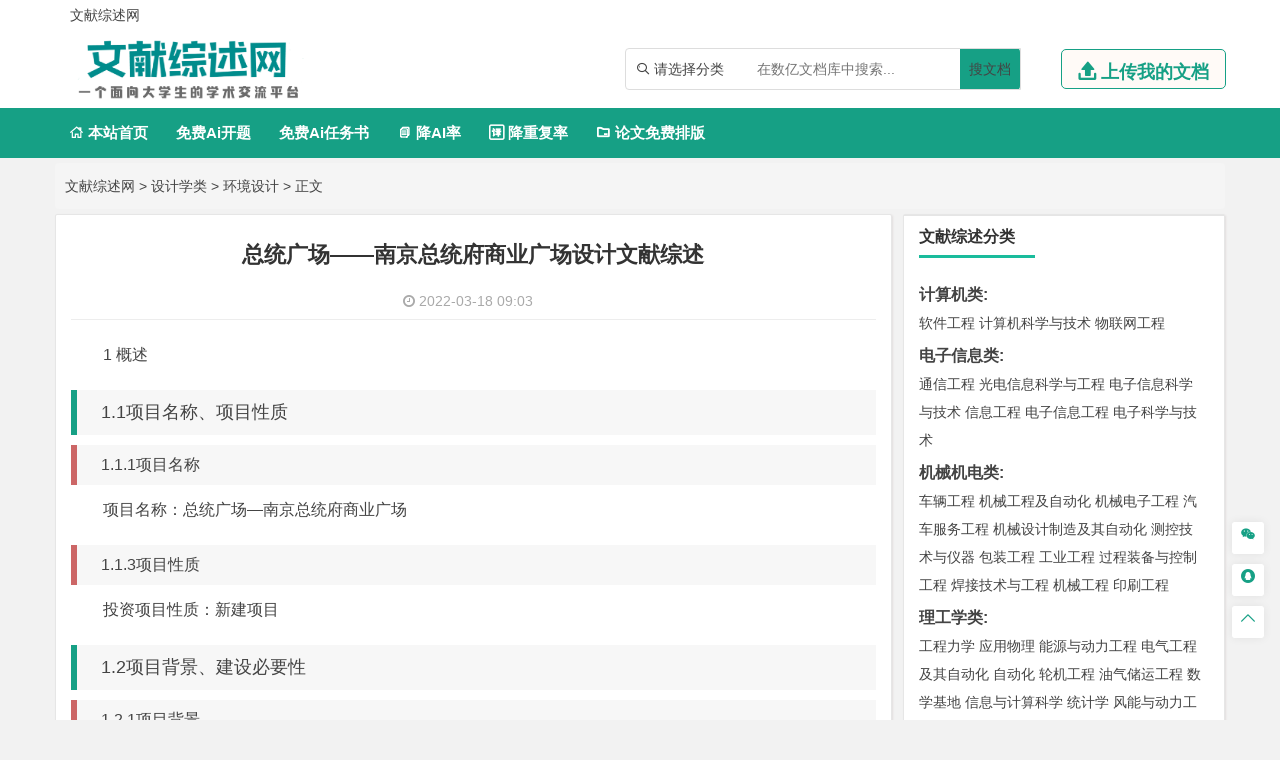

--- FILE ---
content_type: text/html
request_url: https://www.wenxianzongshu.com/shejixue/huanjingsheji/27173.html
body_size: 16992
content:
<!DOCTYPE html>
<html lang="zh-CN" style="transform: none;">

<head>
	<meta http-equiv="Content-Type" content="text/html; charset=UTF-8">
	<meta name="viewport" content="width=device-width, initial-scale=1.0, minimum-scale=1.0, maximum-scale=1.0, user-scalable=no">
	<meta http-equiv="Cache-Control" content="no-transform">
	<meta http-equiv="Cache-Control" content="no-siteapp">
	<meta name="renderer" content="webkit">
	<meta name="applicable-device" content="pc,mobile">
	<meta name="HandheldFriendly" content="true">
	<title>总统广场——南京总统府商业广场设计文献综述-文献综述网</title>
	<link rel="shortcut icon" href="https://www.wenxianzongshu.com/wp-content/themes/wxzs/images/favicon.ico">
	<meta name="keywords" content="总统广场——南京总统府商业广场设计文献综述">
	<meta name="description" content="
	

	1 概述

	1.1项目名称、项目性质

	1.1.1项目名称

	项目名称：总统广场—南京总统府商业广场

	1.1.3项目性质

	投资项目性质：新建项目

	1.2项目背景、建设必要性

	1.2.1项目背景

	总统...">
	<link rel="stylesheet" href="https://www.wenxianzongshu.com/wp-content/themes/wxzs/fonts/iconfont.css">
	<script type="text/javascript" src="https://www.wenxianzongshu.com/wp-content/themes/wxzs/js/jquery.js"></script>
	<script type="text/javascript" src="https://www.wenxianzongshu.com/wp-content/themes/wxzs/js/script200118.js"></script>
	<script type="text/javascript" src="https://www.wenxianzongshu.com/wp-content/themes/wxzs/js/global.js"></script>
	<link href="https://www.wenxianzongshu.com/wp-content/themes/wxzs/css/bootstrap.css" rel="stylesheet" type="text/css">

	<link href="https://www.wenxianzongshu.com/wp-content/themes/wxzs/style.css" rel="stylesheet" type="text/css">
	<meta name='robots' content='max-image-preview:large' />
<link rel='dns-prefetch' href='//www.wenxianzongshu.com' />
<link rel="alternate" type="application/rss+xml" title="文献综述网 &raquo; 总统广场——南京总统府商业广场设计文献综述 评论 Feed" href="https://www.wenxianzongshu.com/shejixue/huanjingsheji/27173.html/feed" />
<link rel="alternate" title="oEmbed (JSON)" type="application/json+oembed" href="https://www.wenxianzongshu.com/wp-json/oembed/1.0/embed?url=https%3A%2F%2Fwww.wenxianzongshu.com%2Fshejixue%2Fhuanjingsheji%2F27173.html" />
<link rel="alternate" title="oEmbed (XML)" type="text/xml+oembed" href="https://www.wenxianzongshu.com/wp-json/oembed/1.0/embed?url=https%3A%2F%2Fwww.wenxianzongshu.com%2Fshejixue%2Fhuanjingsheji%2F27173.html&#038;format=xml" />
<style id='wp-img-auto-sizes-contain-inline-css' type='text/css'>
img:is([sizes=auto i],[sizes^="auto," i]){contain-intrinsic-size:3000px 1500px}
/*# sourceURL=wp-img-auto-sizes-contain-inline-css */
</style>
<style id='wp-emoji-styles-inline-css' type='text/css'>

	img.wp-smiley, img.emoji {
		display: inline !important;
		border: none !important;
		box-shadow: none !important;
		height: 1em !important;
		width: 1em !important;
		margin: 0 0.07em !important;
		vertical-align: -0.1em !important;
		background: none !important;
		padding: 0 !important;
	}
/*# sourceURL=wp-emoji-styles-inline-css */
</style>
<style id='wp-block-library-inline-css' type='text/css'>
:root{--wp-block-synced-color:#7a00df;--wp-block-synced-color--rgb:122,0,223;--wp-bound-block-color:var(--wp-block-synced-color);--wp-editor-canvas-background:#ddd;--wp-admin-theme-color:#007cba;--wp-admin-theme-color--rgb:0,124,186;--wp-admin-theme-color-darker-10:#006ba1;--wp-admin-theme-color-darker-10--rgb:0,107,160.5;--wp-admin-theme-color-darker-20:#005a87;--wp-admin-theme-color-darker-20--rgb:0,90,135;--wp-admin-border-width-focus:2px}@media (min-resolution:192dpi){:root{--wp-admin-border-width-focus:1.5px}}.wp-element-button{cursor:pointer}:root .has-very-light-gray-background-color{background-color:#eee}:root .has-very-dark-gray-background-color{background-color:#313131}:root .has-very-light-gray-color{color:#eee}:root .has-very-dark-gray-color{color:#313131}:root .has-vivid-green-cyan-to-vivid-cyan-blue-gradient-background{background:linear-gradient(135deg,#00d084,#0693e3)}:root .has-purple-crush-gradient-background{background:linear-gradient(135deg,#34e2e4,#4721fb 50%,#ab1dfe)}:root .has-hazy-dawn-gradient-background{background:linear-gradient(135deg,#faaca8,#dad0ec)}:root .has-subdued-olive-gradient-background{background:linear-gradient(135deg,#fafae1,#67a671)}:root .has-atomic-cream-gradient-background{background:linear-gradient(135deg,#fdd79a,#004a59)}:root .has-nightshade-gradient-background{background:linear-gradient(135deg,#330968,#31cdcf)}:root .has-midnight-gradient-background{background:linear-gradient(135deg,#020381,#2874fc)}:root{--wp--preset--font-size--normal:16px;--wp--preset--font-size--huge:42px}.has-regular-font-size{font-size:1em}.has-larger-font-size{font-size:2.625em}.has-normal-font-size{font-size:var(--wp--preset--font-size--normal)}.has-huge-font-size{font-size:var(--wp--preset--font-size--huge)}.has-text-align-center{text-align:center}.has-text-align-left{text-align:left}.has-text-align-right{text-align:right}.has-fit-text{white-space:nowrap!important}#end-resizable-editor-section{display:none}.aligncenter{clear:both}.items-justified-left{justify-content:flex-start}.items-justified-center{justify-content:center}.items-justified-right{justify-content:flex-end}.items-justified-space-between{justify-content:space-between}.screen-reader-text{border:0;clip-path:inset(50%);height:1px;margin:-1px;overflow:hidden;padding:0;position:absolute;width:1px;word-wrap:normal!important}.screen-reader-text:focus{background-color:#ddd;clip-path:none;color:#444;display:block;font-size:1em;height:auto;left:5px;line-height:normal;padding:15px 23px 14px;text-decoration:none;top:5px;width:auto;z-index:100000}html :where(.has-border-color){border-style:solid}html :where([style*=border-top-color]){border-top-style:solid}html :where([style*=border-right-color]){border-right-style:solid}html :where([style*=border-bottom-color]){border-bottom-style:solid}html :where([style*=border-left-color]){border-left-style:solid}html :where([style*=border-width]){border-style:solid}html :where([style*=border-top-width]){border-top-style:solid}html :where([style*=border-right-width]){border-right-style:solid}html :where([style*=border-bottom-width]){border-bottom-style:solid}html :where([style*=border-left-width]){border-left-style:solid}html :where(img[class*=wp-image-]){height:auto;max-width:100%}:where(figure){margin:0 0 1em}html :where(.is-position-sticky){--wp-admin--admin-bar--position-offset:var(--wp-admin--admin-bar--height,0px)}@media screen and (max-width:600px){html :where(.is-position-sticky){--wp-admin--admin-bar--position-offset:0px}}

/*# sourceURL=wp-block-library-inline-css */
</style><style id='global-styles-inline-css' type='text/css'>
:root{--wp--preset--aspect-ratio--square: 1;--wp--preset--aspect-ratio--4-3: 4/3;--wp--preset--aspect-ratio--3-4: 3/4;--wp--preset--aspect-ratio--3-2: 3/2;--wp--preset--aspect-ratio--2-3: 2/3;--wp--preset--aspect-ratio--16-9: 16/9;--wp--preset--aspect-ratio--9-16: 9/16;--wp--preset--color--black: #000000;--wp--preset--color--cyan-bluish-gray: #abb8c3;--wp--preset--color--white: #ffffff;--wp--preset--color--pale-pink: #f78da7;--wp--preset--color--vivid-red: #cf2e2e;--wp--preset--color--luminous-vivid-orange: #ff6900;--wp--preset--color--luminous-vivid-amber: #fcb900;--wp--preset--color--light-green-cyan: #7bdcb5;--wp--preset--color--vivid-green-cyan: #00d084;--wp--preset--color--pale-cyan-blue: #8ed1fc;--wp--preset--color--vivid-cyan-blue: #0693e3;--wp--preset--color--vivid-purple: #9b51e0;--wp--preset--gradient--vivid-cyan-blue-to-vivid-purple: linear-gradient(135deg,rgb(6,147,227) 0%,rgb(155,81,224) 100%);--wp--preset--gradient--light-green-cyan-to-vivid-green-cyan: linear-gradient(135deg,rgb(122,220,180) 0%,rgb(0,208,130) 100%);--wp--preset--gradient--luminous-vivid-amber-to-luminous-vivid-orange: linear-gradient(135deg,rgb(252,185,0) 0%,rgb(255,105,0) 100%);--wp--preset--gradient--luminous-vivid-orange-to-vivid-red: linear-gradient(135deg,rgb(255,105,0) 0%,rgb(207,46,46) 100%);--wp--preset--gradient--very-light-gray-to-cyan-bluish-gray: linear-gradient(135deg,rgb(238,238,238) 0%,rgb(169,184,195) 100%);--wp--preset--gradient--cool-to-warm-spectrum: linear-gradient(135deg,rgb(74,234,220) 0%,rgb(151,120,209) 20%,rgb(207,42,186) 40%,rgb(238,44,130) 60%,rgb(251,105,98) 80%,rgb(254,248,76) 100%);--wp--preset--gradient--blush-light-purple: linear-gradient(135deg,rgb(255,206,236) 0%,rgb(152,150,240) 100%);--wp--preset--gradient--blush-bordeaux: linear-gradient(135deg,rgb(254,205,165) 0%,rgb(254,45,45) 50%,rgb(107,0,62) 100%);--wp--preset--gradient--luminous-dusk: linear-gradient(135deg,rgb(255,203,112) 0%,rgb(199,81,192) 50%,rgb(65,88,208) 100%);--wp--preset--gradient--pale-ocean: linear-gradient(135deg,rgb(255,245,203) 0%,rgb(182,227,212) 50%,rgb(51,167,181) 100%);--wp--preset--gradient--electric-grass: linear-gradient(135deg,rgb(202,248,128) 0%,rgb(113,206,126) 100%);--wp--preset--gradient--midnight: linear-gradient(135deg,rgb(2,3,129) 0%,rgb(40,116,252) 100%);--wp--preset--font-size--small: 13px;--wp--preset--font-size--medium: 20px;--wp--preset--font-size--large: 36px;--wp--preset--font-size--x-large: 42px;--wp--preset--spacing--20: 0.44rem;--wp--preset--spacing--30: 0.67rem;--wp--preset--spacing--40: 1rem;--wp--preset--spacing--50: 1.5rem;--wp--preset--spacing--60: 2.25rem;--wp--preset--spacing--70: 3.38rem;--wp--preset--spacing--80: 5.06rem;--wp--preset--shadow--natural: 6px 6px 9px rgba(0, 0, 0, 0.2);--wp--preset--shadow--deep: 12px 12px 50px rgba(0, 0, 0, 0.4);--wp--preset--shadow--sharp: 6px 6px 0px rgba(0, 0, 0, 0.2);--wp--preset--shadow--outlined: 6px 6px 0px -3px rgb(255, 255, 255), 6px 6px rgb(0, 0, 0);--wp--preset--shadow--crisp: 6px 6px 0px rgb(0, 0, 0);}:where(.is-layout-flex){gap: 0.5em;}:where(.is-layout-grid){gap: 0.5em;}body .is-layout-flex{display: flex;}.is-layout-flex{flex-wrap: wrap;align-items: center;}.is-layout-flex > :is(*, div){margin: 0;}body .is-layout-grid{display: grid;}.is-layout-grid > :is(*, div){margin: 0;}:where(.wp-block-columns.is-layout-flex){gap: 2em;}:where(.wp-block-columns.is-layout-grid){gap: 2em;}:where(.wp-block-post-template.is-layout-flex){gap: 1.25em;}:where(.wp-block-post-template.is-layout-grid){gap: 1.25em;}.has-black-color{color: var(--wp--preset--color--black) !important;}.has-cyan-bluish-gray-color{color: var(--wp--preset--color--cyan-bluish-gray) !important;}.has-white-color{color: var(--wp--preset--color--white) !important;}.has-pale-pink-color{color: var(--wp--preset--color--pale-pink) !important;}.has-vivid-red-color{color: var(--wp--preset--color--vivid-red) !important;}.has-luminous-vivid-orange-color{color: var(--wp--preset--color--luminous-vivid-orange) !important;}.has-luminous-vivid-amber-color{color: var(--wp--preset--color--luminous-vivid-amber) !important;}.has-light-green-cyan-color{color: var(--wp--preset--color--light-green-cyan) !important;}.has-vivid-green-cyan-color{color: var(--wp--preset--color--vivid-green-cyan) !important;}.has-pale-cyan-blue-color{color: var(--wp--preset--color--pale-cyan-blue) !important;}.has-vivid-cyan-blue-color{color: var(--wp--preset--color--vivid-cyan-blue) !important;}.has-vivid-purple-color{color: var(--wp--preset--color--vivid-purple) !important;}.has-black-background-color{background-color: var(--wp--preset--color--black) !important;}.has-cyan-bluish-gray-background-color{background-color: var(--wp--preset--color--cyan-bluish-gray) !important;}.has-white-background-color{background-color: var(--wp--preset--color--white) !important;}.has-pale-pink-background-color{background-color: var(--wp--preset--color--pale-pink) !important;}.has-vivid-red-background-color{background-color: var(--wp--preset--color--vivid-red) !important;}.has-luminous-vivid-orange-background-color{background-color: var(--wp--preset--color--luminous-vivid-orange) !important;}.has-luminous-vivid-amber-background-color{background-color: var(--wp--preset--color--luminous-vivid-amber) !important;}.has-light-green-cyan-background-color{background-color: var(--wp--preset--color--light-green-cyan) !important;}.has-vivid-green-cyan-background-color{background-color: var(--wp--preset--color--vivid-green-cyan) !important;}.has-pale-cyan-blue-background-color{background-color: var(--wp--preset--color--pale-cyan-blue) !important;}.has-vivid-cyan-blue-background-color{background-color: var(--wp--preset--color--vivid-cyan-blue) !important;}.has-vivid-purple-background-color{background-color: var(--wp--preset--color--vivid-purple) !important;}.has-black-border-color{border-color: var(--wp--preset--color--black) !important;}.has-cyan-bluish-gray-border-color{border-color: var(--wp--preset--color--cyan-bluish-gray) !important;}.has-white-border-color{border-color: var(--wp--preset--color--white) !important;}.has-pale-pink-border-color{border-color: var(--wp--preset--color--pale-pink) !important;}.has-vivid-red-border-color{border-color: var(--wp--preset--color--vivid-red) !important;}.has-luminous-vivid-orange-border-color{border-color: var(--wp--preset--color--luminous-vivid-orange) !important;}.has-luminous-vivid-amber-border-color{border-color: var(--wp--preset--color--luminous-vivid-amber) !important;}.has-light-green-cyan-border-color{border-color: var(--wp--preset--color--light-green-cyan) !important;}.has-vivid-green-cyan-border-color{border-color: var(--wp--preset--color--vivid-green-cyan) !important;}.has-pale-cyan-blue-border-color{border-color: var(--wp--preset--color--pale-cyan-blue) !important;}.has-vivid-cyan-blue-border-color{border-color: var(--wp--preset--color--vivid-cyan-blue) !important;}.has-vivid-purple-border-color{border-color: var(--wp--preset--color--vivid-purple) !important;}.has-vivid-cyan-blue-to-vivid-purple-gradient-background{background: var(--wp--preset--gradient--vivid-cyan-blue-to-vivid-purple) !important;}.has-light-green-cyan-to-vivid-green-cyan-gradient-background{background: var(--wp--preset--gradient--light-green-cyan-to-vivid-green-cyan) !important;}.has-luminous-vivid-amber-to-luminous-vivid-orange-gradient-background{background: var(--wp--preset--gradient--luminous-vivid-amber-to-luminous-vivid-orange) !important;}.has-luminous-vivid-orange-to-vivid-red-gradient-background{background: var(--wp--preset--gradient--luminous-vivid-orange-to-vivid-red) !important;}.has-very-light-gray-to-cyan-bluish-gray-gradient-background{background: var(--wp--preset--gradient--very-light-gray-to-cyan-bluish-gray) !important;}.has-cool-to-warm-spectrum-gradient-background{background: var(--wp--preset--gradient--cool-to-warm-spectrum) !important;}.has-blush-light-purple-gradient-background{background: var(--wp--preset--gradient--blush-light-purple) !important;}.has-blush-bordeaux-gradient-background{background: var(--wp--preset--gradient--blush-bordeaux) !important;}.has-luminous-dusk-gradient-background{background: var(--wp--preset--gradient--luminous-dusk) !important;}.has-pale-ocean-gradient-background{background: var(--wp--preset--gradient--pale-ocean) !important;}.has-electric-grass-gradient-background{background: var(--wp--preset--gradient--electric-grass) !important;}.has-midnight-gradient-background{background: var(--wp--preset--gradient--midnight) !important;}.has-small-font-size{font-size: var(--wp--preset--font-size--small) !important;}.has-medium-font-size{font-size: var(--wp--preset--font-size--medium) !important;}.has-large-font-size{font-size: var(--wp--preset--font-size--large) !important;}.has-x-large-font-size{font-size: var(--wp--preset--font-size--x-large) !important;}
/*# sourceURL=global-styles-inline-css */
</style>

<style id='classic-theme-styles-inline-css' type='text/css'>
/*! This file is auto-generated */
.wp-block-button__link{color:#fff;background-color:#32373c;border-radius:9999px;box-shadow:none;text-decoration:none;padding:calc(.667em + 2px) calc(1.333em + 2px);font-size:1.125em}.wp-block-file__button{background:#32373c;color:#fff;text-decoration:none}
/*# sourceURL=/wp-includes/css/classic-themes.min.css */
</style>
<link rel='stylesheet' id='awsm-ead-public-css' href='https://www.wenxianzongshu.com/wp-content/plugins/embed-any-document/css/embed-public.min.css?ver=2.7.2' type='text/css' media='all' />
<link rel='stylesheet' id='erphpdown-css' href='https://www.wenxianzongshu.com/wp-content/plugins/erphpdown/static/erphpdown.css?ver=13.33' type='text/css' media='screen' />
<script type="text/javascript" src="https://www.wenxianzongshu.com/wp-includes/js/jquery/jquery.min.js?ver=3.7.1" id="jquery-core-js"></script>
<script type="text/javascript" src="https://www.wenxianzongshu.com/wp-includes/js/jquery/jquery-migrate.min.js?ver=3.4.1" id="jquery-migrate-js"></script>
<link rel="https://api.w.org/" href="https://www.wenxianzongshu.com/wp-json/" /><link rel="alternate" title="JSON" type="application/json" href="https://www.wenxianzongshu.com/wp-json/wp/v2/posts/27173" /><link rel="EditURI" type="application/rsd+xml" title="RSD" href="https://www.wenxianzongshu.com/xmlrpc.php?rsd" />
<meta name="generator" content="WordPress 6.9" />
<link rel="canonical" href="https://www.wenxianzongshu.com/shejixue/huanjingsheji/27173.html" />
<link rel='shortlink' href='https://www.wenxianzongshu.com/?p=27173' />
<style id="erphpdown-custom"></style>
<script type="speculationrules">
{"prefetch":[{"source":"document","where":{"and":[{"href_matches":"/*"},{"not":{"href_matches":["/wp-*.php","/wp-admin/*","/wp-content/uploads/*","/wp-content/*","/wp-content/plugins/*","/wp-content/themes/wxzs/*","/*\\?(.+)"]}},{"not":{"selector_matches":"a[rel~=\"nofollow\"]"}},{"not":{"selector_matches":".no-prefetch, .no-prefetch a"}}]},"eagerness":"conservative"}]}
</script>
<script>window._ERPHPDOWN = {"uri":"https://www.wenxianzongshu.com/wp-content/plugins/erphpdown", "payment": "1", "wppay": "scan", "author": "mobantu"}</script>
<script type="text/javascript" src="https://www.wenxianzongshu.com/wp-content/plugins/embed-any-document/js/pdfobject.min.js?ver=2.7.2" id="awsm-ead-pdf-object-js"></script>
<script type="text/javascript" id="awsm-ead-public-js-extra">
/* <![CDATA[ */
var eadPublic = [];
//# sourceURL=awsm-ead-public-js-extra
/* ]]> */
</script>
<script type="text/javascript" src="https://www.wenxianzongshu.com/wp-content/plugins/embed-any-document/js/embed-public.min.js?ver=2.7.2" id="awsm-ead-public-js"></script>
<script type="text/javascript" id="erphpdown-js-extra">
/* <![CDATA[ */
var _ERPHP = {"ajaxurl":"https://www.wenxianzongshu.com/wp-admin/admin-ajax.php"};
var erphpdown_ajax_url = "https://www.wenxianzongshu.com/wp-admin/admin-ajax.php";
//# sourceURL=erphpdown-js-extra
/* ]]> */
</script>
<script type="text/javascript" src="https://www.wenxianzongshu.com/wp-content/plugins/erphpdown/static/erphpdown.js?ver=13.33" id="erphpdown-js"></script>
<script id="wp-emoji-settings" type="application/json">
{"baseUrl":"https://s.w.org/images/core/emoji/17.0.2/72x72/","ext":".png","svgUrl":"https://s.w.org/images/core/emoji/17.0.2/svg/","svgExt":".svg","source":{"concatemoji":"https://www.wenxianzongshu.com/wp-includes/js/wp-emoji-release.min.js?ver=6.9"}}
</script>
<script type="module">
/* <![CDATA[ */
/*! This file is auto-generated */
const a=JSON.parse(document.getElementById("wp-emoji-settings").textContent),o=(window._wpemojiSettings=a,"wpEmojiSettingsSupports"),s=["flag","emoji"];function i(e){try{var t={supportTests:e,timestamp:(new Date).valueOf()};sessionStorage.setItem(o,JSON.stringify(t))}catch(e){}}function c(e,t,n){e.clearRect(0,0,e.canvas.width,e.canvas.height),e.fillText(t,0,0);t=new Uint32Array(e.getImageData(0,0,e.canvas.width,e.canvas.height).data);e.clearRect(0,0,e.canvas.width,e.canvas.height),e.fillText(n,0,0);const a=new Uint32Array(e.getImageData(0,0,e.canvas.width,e.canvas.height).data);return t.every((e,t)=>e===a[t])}function p(e,t){e.clearRect(0,0,e.canvas.width,e.canvas.height),e.fillText(t,0,0);var n=e.getImageData(16,16,1,1);for(let e=0;e<n.data.length;e++)if(0!==n.data[e])return!1;return!0}function u(e,t,n,a){switch(t){case"flag":return n(e,"\ud83c\udff3\ufe0f\u200d\u26a7\ufe0f","\ud83c\udff3\ufe0f\u200b\u26a7\ufe0f")?!1:!n(e,"\ud83c\udde8\ud83c\uddf6","\ud83c\udde8\u200b\ud83c\uddf6")&&!n(e,"\ud83c\udff4\udb40\udc67\udb40\udc62\udb40\udc65\udb40\udc6e\udb40\udc67\udb40\udc7f","\ud83c\udff4\u200b\udb40\udc67\u200b\udb40\udc62\u200b\udb40\udc65\u200b\udb40\udc6e\u200b\udb40\udc67\u200b\udb40\udc7f");case"emoji":return!a(e,"\ud83e\u1fac8")}return!1}function f(e,t,n,a){let r;const o=(r="undefined"!=typeof WorkerGlobalScope&&self instanceof WorkerGlobalScope?new OffscreenCanvas(300,150):document.createElement("canvas")).getContext("2d",{willReadFrequently:!0}),s=(o.textBaseline="top",o.font="600 32px Arial",{});return e.forEach(e=>{s[e]=t(o,e,n,a)}),s}function r(e){var t=document.createElement("script");t.src=e,t.defer=!0,document.head.appendChild(t)}a.supports={everything:!0,everythingExceptFlag:!0},new Promise(t=>{let n=function(){try{var e=JSON.parse(sessionStorage.getItem(o));if("object"==typeof e&&"number"==typeof e.timestamp&&(new Date).valueOf()<e.timestamp+604800&&"object"==typeof e.supportTests)return e.supportTests}catch(e){}return null}();if(!n){if("undefined"!=typeof Worker&&"undefined"!=typeof OffscreenCanvas&&"undefined"!=typeof URL&&URL.createObjectURL&&"undefined"!=typeof Blob)try{var e="postMessage("+f.toString()+"("+[JSON.stringify(s),u.toString(),c.toString(),p.toString()].join(",")+"));",a=new Blob([e],{type:"text/javascript"});const r=new Worker(URL.createObjectURL(a),{name:"wpTestEmojiSupports"});return void(r.onmessage=e=>{i(n=e.data),r.terminate(),t(n)})}catch(e){}i(n=f(s,u,c,p))}t(n)}).then(e=>{for(const n in e)a.supports[n]=e[n],a.supports.everything=a.supports.everything&&a.supports[n],"flag"!==n&&(a.supports.everythingExceptFlag=a.supports.everythingExceptFlag&&a.supports[n]);var t;a.supports.everythingExceptFlag=a.supports.everythingExceptFlag&&!a.supports.flag,a.supports.everything||((t=a.source||{}).concatemoji?r(t.concatemoji):t.wpemoji&&t.twemoji&&(r(t.twemoji),r(t.wpemoji)))});
//# sourceURL=https://www.wenxianzongshu.com/wp-includes/js/wp-emoji-loader.min.js
/* ]]> */
</script>
</head>

<body class="archive category category-zhutimoban category-529" style="transform: none;">
	<div id="page" class="hfeed site" style="height: auto !important; transform: none;">
		<div class="myToast">
			<p> </p>
			<em class="close_myToast">&#xe62f;</em>
		</div>
		<div class="bg">
			<div class="login">
				<h3>
					登录
				</h3>
				<a href="javascript:;"><em class="close_page close_login">&#xe62f;</em></a>
				<form action="" method="post">
					<ul class="user">
						<li class="user_acc">
							<span><em>&#xe8c8;</em></span>
							<input type="text" id="user_phone" placeholder="用户名/手机号">
						</li>
						<li class="user_pwd">
							<span><em>&#xe639;</em></span>
							<input type="password" name="user_pwd" id="user_pwd" placeholder="请输入密码">
						</li>
						<li class="user_logic" id="myGetLogin">
							<span id="getlogin">登录</span>
						</li>
						<p class="find_pwd">忘记密码?点击找回</p>
					</ul>
				</form>

			</div>
			<div class="register my_register ">
				<h3>
					<a href="">注册</a>
				</h3>
				<a href="javascript:;"><em class="close_page close_register">&#xe62f;</em></a>
				<form action="post">
					<ul class="user">
						<li class="user_acc">
							<span><em>&#xe8c8;</em></span>
							<input type="text" id="myregister_phone" name="register_phone" placeholder="请输入手机号">
						</li>
						<li class="get_imgCode">
							<span><em>&#xe695;</em></span>
							<input type="text" name="imgCode" id="imgCode" placeholder="请输入图形验证码">
							<img id="myImgCodeUrl" src="" alt="">

						</li>
						<li class="get_phoneCode">
							<span><em>&#xe642;</em></span>
							<input type="text" name="phoneCode" id="registerPhoneCode" placeholder="请输入验证码">
							<span class="getPhoneCode">获取手机验证码</span>
							<span class="reg_timer">60</span>
						</li>
						<li class="user_pwd">
							<span><em>&#xe639;</em></span>
							<input type="password" name="register_pwd" id="register_pwd" placeholder="请输入密码">
							<span class="showPwd"><em>&#xe8d4;</em></span>
						</li>
						<li class="user_logic" id="register_user">
							<span class="register_user">注册</span>
						</li>
						<p class="geted_login">已有账号?去登陆</p>
					</ul>
				</form>

			</div>
			<div class="finded_pwd">
				<h3>
					<a href="JavaScript:;">找回密码</a>
				</h3>
				<a href="javascript:;"><em class="close_page close_findedPwd">&#xe62f;</em></a>
				<form action="post">
					<ul class="user">
						<li class="user_acc">
							<span><em>&#xe8c8;</em></span>
							<input type="text" id="finded_phone" name="finded_phone" placeholder="请输入手机号">
						</li>

						<li class="get_findedImgCode">
							<span><em>&#xe695;</em></span>
							<input type="text" name="findedImgCode" id="findImgCode" placeholder="请输入图形验证码">
							<img id="myFindedImgCodeUrl" src="" alt="">
						</li>
						<li class="get_findedPhoneCode">
							<span><em>&#xe642;</em></span>
							<input type="text" name="phoneCode" id="finded_phoneCode" placeholder="请输入手机验证码">
							<span class="getFindedPhoneCode">获取手机验证码</span><span class="find_timer">60</span>
						</li>
						<li class="user_pwd">
							<span><em>&#xe639;</em></span>
							<input type="password" name="finded_pwd" id="finded_pwd" placeholder="请输入新密码">
							<span class="findedShowPwd"><em>&#xe8d4;</em></span>
						</li>
						<li class="user_logic" id="findedPwd">
							<span>找回</span>
						</li>
						<p class="go_login">去登陆</p>
					</ul>
				</form>

			</div>
		</div>
		<header id="masthead" class="site-header abnimated headroom--not-bottom slideUp headroom--top" name='top'>
			<div class="container ">
				<div class="header_top ">
					<ul class="header_ul_left">
						<li>
							<a href="/">
								<span>文献综述网</span>
							</a>
						</li>
						<li>
							<a href="" id="navigation-toggle" class="bars">导航</a>

						</li>
					</ul>
				<!--	<ul class="header_ul_right weidenglu">
						<li>
							<a href="#top">
								<span class="get_login">登录</span>
							</a>
						</li>
						<li>|</li>
						<li>
							<a href="#top">
								<span class="get_register">注册</span>
							</a>
						</li>
						<li>|</li>
					</ul>-->
					<ul class="header_ul_right yidenglu">
						<li>
							<a href="javascript:;">
								<span class="username">用户名</span>
							</a>
						</li>

						<li>|</li>
						<li class="visible-lg">
							<a class="recharge">
								<span class="">注销</span>
							</a>
						</li>
						<li class="hidden-lg">
							 
						</li>
						<li>|</li>
					</ul>
				</div>
			</div>
			<div id="top-header">
				<div class="top-nav">
					<hgroup class="logo-site visible-lg">
						<div class="site-title">
							<a href="https://www.wenxianzongshu.com"><img alt="文献综述网" width="262" height="74" src="https://www.wenxianzongshu.com/wp-content/themes/wxzs/images/logo.png" style="display: inline;"></a>
						</div>
					</hgroup>
					<div class="top_right my_top_right">
						<div class="top_search">
							<form action="/search" method="get">
								<div class="search">
									<div class="my_select_box">
										<em>&#xe694;</em>
										<span class="my_select_value">请选择分类</span>
										<div class="my_select_fenlei">
											    <div id="my_bylw">
												    <input type="radio" name="fl" id="bylw" value="毕业论文"><label for="bylw">毕业论文</label>
											    </div>
											    <div id="my_ktbg">
												    <input type="radio" name="fl" id="ktbg" value="开题报告"><label for="ktbg">开题报告</label>
											    </div>
											    <div id="my_wxzs">
											    	<input type="radio" name="fl" id="wxzs" value="文献综述"><label for="wxzs">文献综述</label>
											    </div>
										    	<div id="my_wwfy"> 
												    <input type="radio" name="fl" id="wwfy" value="外文翻译"><label for="wwfy">外文翻译</label>
											    </div>
											    <div id="my_rws">
												    <input type="radio" name="fl" id='rws' value="任务书"><label for="rws">任务书</label>
											    </div>
											</div>

									</div>
									<input type="search" name="title" id="search" class="mysearch" placeholder="在数亿文档库中搜索...">
									<div class="search_btn" id="search_btn"><a href="/search">搜文档</a>
									</div>
								</div>
							</form>
						</div>
						<div class="visible-lg">
							<a href="javascript:;" class="head_upload">
								<em>&#xe641;</em>
								<span>上传我的文档</span>
							</a>
						</div>
					</div>
				</div>
			</div>
			<div id="menu-box">
				<div id="top-menu">
					<!-- <span class="nav-search">搜索</span> -->
					<span class="user_home go_user pc_user_home"> </span>
					<div id="top-logo">
						<a href="https://www.wenxianzongshu.com"><img alt="文献综述网" width="132" height="30" src="https://www.wenxianzongshu.com/wp-content/themes/wxzs/images/logo.png" style="display: inline;"></a>
					</div>
					<div id="site-nav-wrap">
						<div id="sidr-close">

						</div>
						<nav id="site-nav" class="main-nav">
							<nav id="pcdaohang" class="menu-pc-container">
								<ul class="down-menu nav-menu sf-js-enabled sf-arrows mynew">
									<li id="menu-item-1263" class="menu-item menu-item-type-custom menu-item-object-custom menu-item-home menu-item-1263">
										<a href="https://www.wenxianzongshu.com">
											<em>&#xe610;</em> 本站首页</a>
									</li>
									<li class=""> <a href="https://www.laixiezuo.com/index/paper/createkt.html" target="_blank">免费Ai开题</a></li>
									<li class=""> <a href="https://www.laixiezuo.com/index/paper/createrws.html" target="_blank">免费Ai任务书</a></li>
									<li class=""><a href="https://www.laixiezuo.com/index/paper/reduction.html" target="_blank"><em>&#xe723;</em> 降AI率</a></li>
									<li class=""><a href="https://www.laixiezuo.com/index/paper/reduction_weight.html" target="_blank"><em>&#xe66b;</em> 降重复率</a></li>
									<li class=""><a href="https://www.laixiezuo.com/index/paper/smart_paper_layout.html" target="_blank"><em>&#xe615;</em> 论文免费排版</a></li>
								</ul>
							</nav>
							<nav id="yddaohang">
									<div class="linkbox2">
								     <a href="https://www.laixiezuo.com/index/paper/createkt.html" target="_blank">免费Ai开题</a>
								     <a href="https://www.laixiezuo.com/index/paper/createrws.html" target="_blank">免费Ai任务书</a>
									 <a href="https://www.laixiezuo.com/index/paper/reduction.html" target="_blank">降AI率</a>
									 <a href="https://www.laixiezuo.com/index/paper/reduction_weight.html" target="_blank">降重复率</a>
									 <a href="https://www.laixiezuo.com/index/paper/smart_paper_layout.html" target="_blank">论文免费排版</a>

									</div>
					
							</nav>
						</nav>
					</div>
				</div>
			</div>
			<div id="main-search">
				<div id="searchbar">
					<form method="get" id="searchform" action="https://www.wenxianzongshu.com">
						<input type="text" name="s" id="s" placeholder="请输入搜索关键词" required="">
						<button type="submit" id="searchsubmit">站内搜索</button>
					</form>
				</div>
				<div class="clear"></div>
			</div>
		</header>
		<div class="hidefixnav"></div>
		<div class="clear"></div>

		</nav><nav class="breadcrumb">
  <a title="文献综述网" href="https://www.wenxianzongshu.com">文献综述网</a> &gt; <a title=设计学类 href="https://www.wenxianzongshu.com/shejixue/">设计学类</a> &gt; <a title=环境设计 href="https://www.wenxianzongshu.com/huanjingsheji/">环境设计</a> &gt;  正文 </nav>

<div id="content" class="site-content" style="transform: none;">
 
  <div id="gensui" style="transform: none;">
  
    <div id="primary" class="content-area">
      <main id="main" class="site-main" role="main">
        <article id="post-7617" class="post-7617 post type-post status-publish format-standard hentry category-wpjiaocheng tag-wordpress">
          <header class="entry-header">
            <h1 class="entry-title">总统广场——南京总统府商业广场设计文献综述</h1>
            <div class="single_info">
              <span class="date">
               <i class="fa fa-clock-o"></i>&nbsp;2022-03-18 09:03              </span> 
            </div>
          </header>
          <div class="entry-content">
            <div class="single-content">
               <p>
	</p>
<p>
	1 概述</p>
<h2>
	1.1项目名称、项目性质</h2>
<h3>
	1.1.1项目名称</h3>
<p>
	项目名称：总统广场—南京总统府商业广场</p>
<h3>
	1.1.3项目性质</h3>
<p>
	投资项目性质：新建项目</p>
<h2>
	1.2项目背景、建设必要性</h2>
<h3>
	1.2.1项目背景</h3>
<p>
	总统府，迄今已有600多年的历史。明朝初年曾是归德侯府和汉王府。清朝为江宁织造署、江南总督署、两江总督署。清朝康熙、乾隆皇帝下江南时均以此为“行宫”。1853年3月太平军占领南京，定都天京，洪秀全在此兴建了规模宏大的太平天国天朝宫殿（天王府）。清军攻破南京后，焚毁宫殿建筑，于同治九年（1870）重建了两江总督署。林则徐、曾国藩、李鸿章、刘坤一、沈葆桢、左宗棠、张之洞、端方等均任过两江总督。<br />
	1911年10月辛亥革命爆发后，1912年1月1日，孙中山在此处宣誓就任中华民国临时大总统，并组建了中国历史上第一个共和制的国家政权 —— 中华民国临时政府。1912年4月，临时政府结束，在这里成立了以黄兴为留守的南京留守府 ；1913年“二次革命”中 ，又成为讨袁军总司令部，黄兴、何海鸣先后任司令。<br />
	1913年至1927年，这里先后成为江苏都督府、江苏督军署、江苏将军府、江苏督办公署、副总统府、宣抚使署、五省联军总司令部、直鲁联军联合办事处等机构。军政主官有程德全、张勋、李纯、齐燮元、卢永祥、冯国璋、孙传芳、杨宇霆、张宗昌等人。<br />
	1927年4月南京国民政府成立后不久，即于9月移驻这里办公。1928年10月，国民政府实行'五院制'，辟国民政府东院（东花园）为行政院办公处 ，国府西院（西花园）为国民政府参谋本部和主计处。至1937年11月，谭延闿、蒋介石、林森先后任国民政府主席；谭延闿、宋子文、蒋介石、陈铭枢（代理）、孙科、汪精卫先后任行政院长 ；李济深、何应钦、朱培德、蒋介石、程潜先后任总参谋长；陈其采为主计长。<br />
	1937年12月南京沦陷后，国民政府先后成为日军第16师团部和伪维新政府行政院，以及汪伪政府的立法院、监察院和考试院；国府东院成为伪交通部、铁道部等机构；国府西院成为伪军事参议院。<br />
	1946年5月，国民政府'还都'南京后，这里仍为国民政府所在地。东花园成为国民政府社会部、地政部、水利部和侨务委员会；西花园则成为国民政府主计处、军令部，总统府军务局、首都卫戍总司令部。<br />
	1948年5月20日，蒋介石、李宗仁在'行宪国大'分别当选总统和副总统后，国民政府改称总统府。</p>
<p>
	1949年4月23日南京解放，24日，中国人民解放军占领总统府。从此，揭开了中国历史新的一页。<br />
	南京解放后的近50年中，总统府一直作为机关的办公场所。 自20世纪80年代以来，机关单位陆续搬迁，并于1998年在总统府旧址之上，开始筹建南京中国近代史遗址博物馆。经过精心的规划和五年的建设，至2003年已初具规模。目前，博物馆总占地面积为9万平方米，共分三个参观区域。中区（中轴线）主要是国民政府、总统府及所属机构；西区是孙中山的临时大总统办公室、秘书处和西花园，以及参谋本部等；东区主要是行政院旧址、马厩和东花园。一系列展馆和史料陈列，则分布在这三个区域中。<br />
	今天，总统府正以诸多保存完好的近代中西建筑遗存，国内独一无二且厚重的历史文化氛围，珍贵的文物和史料，风景优美的自然环境，以及近30000平方米的休闲服务区，热情地欢迎来自全国和海内外的佳宾。</p>
<h2>
	1.3研究范围</h2>
<p>
	研究内容包括室内平面布局、立面改造、景观改造、工程估算等。</p>
<h2>
	1.4研究结论及建议</h2>
<h3>
	1.4.1研究结论</h3>
<p>
	（1）项目选址可行、地块区位优势明显、建设规模适中，符合规划要求，设计方案合理。</p>
<p>
	（2）所需建筑材料容易采购，项目所在地有丰富建筑材料，该项目所需主要材料可就地解决。</p>
<p>
	（3）本项目的立项和建设符合国家政策，项目建成后与区域规划具有相容性。</p><div class="erphp-wppay">						剩余内容已隐藏，您需要先支付 <b>10元</b> 才能查看该篇文章全部内容！<a href="javascript:;" class="erphp-wppay-loader" data-post="27173" data-type="5" >立即支付</a>
					</div>			 
            </div>
            <div class="clear"></div>
            <div class="single_banquan">
              <p>免费ai写开题、写任务书：  <a href="https://www.laixiezuo.com/index/paper/createkt.html" target="_blank">免费Ai开题</a> | 
              <a href="https://www.laixiezuo.com/index/paper/createrws.html" target="_blank">免费Ai任务书</a> | 
									 <a href="https://www.laixiezuo.com/index/paper/reduction.html" target="_blank">免费降AI率</a> | 
									 <a href="https://www.laixiezuo.com/index/paper/reduction_weight.html" target="_blank">免费降重复率</a> | 
									 <a href="https://www.laixiezuo.com/index/paper/smart_paper_layout.html" target="_blank">论文免费排版</a> 
			  </p>
            </div>
            <div class="clear"></div>
					            <div class="post-navigation">
              <div class="post-previous">
			    <a href="https://www.wenxianzongshu.com/wenxuejiaoyu/riyu/27172.html" title="中日关于家庭关系谚语的比较文献综述" rel="prev" ><span>PREVIOUS</span></a> 
              </div>
              <div class="post-next">
			    <a href="https://www.wenxianzongshu.com/wenxuejiaoyu/riyu/27174.html" title="关于动物虐待问题的研究文献综述"  rel="next" ><span>NEXT</span></a>
 
              </div>
            </div>
            <div class="clear"></div>
            <div class="single-content">
            <h2>您可能感兴趣的文章</h2>
              <ul>
                  									
							<li>
								<a href="https://www.wenxianzongshu.com/shejixue/huanjingsheji/47434.html" 
								title="老城新生—传统社区儿童乐园景观设计文献综述">
								老城新生—传统社区儿童乐园景观设计文献综述								</a>
							</li>
												
							<li>
								<a href="https://www.wenxianzongshu.com/shejixue/huanjingsheji/47302.html" 
								title="体验式博物馆展示空间设计文献综述">
								体验式博物馆展示空间设计文献综述								</a>
							</li>
												
							<li>
								<a href="https://www.wenxianzongshu.com/shejixue/huanjingsheji/47099.html" 
								title="邵东龙江村民宿建筑规划设计文献综述">
								邵东龙江村民宿建筑规划设计文献综述								</a>
							</li>
												
							<li>
								<a href="https://www.wenxianzongshu.com/shejixue/huanjingsheji/46992.html" 
								title="博物馆展示空间设计文献综述">
								博物馆展示空间设计文献综述								</a>
							</li>
												
							<li>
								<a href="https://www.wenxianzongshu.com/shejixue/huanjingsheji/46991.html" 
								title="水果湖路步行街改造设计文献综述">
								水果湖路步行街改造设计文献综述								</a>
							</li>
												
							<li>
								<a href="https://www.wenxianzongshu.com/shejixue/huanjingsheji/45398.html" 
								title="“碳中和，碳达峰”目标下的滨水慢行系统——滨水节约型园林设计文献综述">
								“碳中和，碳达峰”目标下的滨水慢行系统——滨水节约型园林设计文献综述								</a>
							</li>
												
							<li>
								<a href="https://www.wenxianzongshu.com/shejixue/huanjingsheji/45366.html" 
								title="文旅视域下运河文化资源开发与创新设计研究——以扬州市瓜洲古镇北段景观设计为例文献综述">
								文旅视域下运河文化资源开发与创新设计研究——以扬州市瓜洲古镇北段景观设计为例文献综述								</a>
							</li>
												
							<li>
								<a href="https://www.wenxianzongshu.com/shejixue/huanjingsheji/45240.html" 
								title="贵阳壹号健身空间内环境设计文献综述">
								贵阳壹号健身空间内环境设计文献综述								</a>
							</li>
												
							<li>
								<a href="https://www.wenxianzongshu.com/shejixue/huanjingsheji/42433.html" 
								title="沉浸式游戏旅社室内空间设计研究文献综述">
								沉浸式游戏旅社室内空间设计研究文献综述								</a>
							</li>
												
							<li>
								<a href="https://www.wenxianzongshu.com/shejixue/huanjingsheji/42432.html" 
								title="船·宿——洱海新旅宿服务设计研究文献综述">
								船·宿——洱海新旅宿服务设计研究文献综述								</a>
							</li>
						
 
                 
              </ul>
              <div class="clear"></div>
              </div>
          </div>
        </article>
        
        
      </main>
    </div>

  </div>
  <div id="sidebar" class="widget-area" style="height: auto !important; position: relative; overflow: visible; box-sizing: border-box; min-height: 1px;">
                    <div class="theiaStickySidebar" style="padding-top: 0px; padding-bottom: 1px; position: static; transform: none;">

                        <aside id="zonghe_post-2" class="widget widget_zonghe_post">
                            <ul id="top_post_filter">
                                <li id="zhan_post" class="top_post_filter_active">文献综述分类</li>

                            </ul>
                              <div class="clear"></div>
                                    <ul class="tab_post_links">
                                       
                                              
                    <li class="hot-title">
                        <p><a href="https://www.wenxianzongshu.com/jisuanji">计算机类</a>: </p> 
						                            <a href="https://www.wenxianzongshu.com/ruanjiangongcheng">软件工程</a>
						                            <a href="https://www.wenxianzongshu.com/jike">计算机科学与技术</a>
						                            <a href="https://www.wenxianzongshu.com/wulianwang">物联网工程</a>
						                         </li>
                     
                   
                    <li class="hot-title">
                        <p><a href="https://www.wenxianzongshu.com/dianzixinxi">电子信息类</a>: </p> 
						                            <a href="https://www.wenxianzongshu.com/tongxingongcheng">通信工程</a>
						                            <a href="https://www.wenxianzongshu.com/guangxinke">光电信息科学与工程</a>
						                            <a href="https://www.wenxianzongshu.com/dianxinke">电子信息科学与技术</a>
						                            <a href="https://www.wenxianzongshu.com/xinxigongcheng">信息工程</a>
						                            <a href="https://www.wenxianzongshu.com/dianxingongcheng">电子信息工程</a>
						                            <a href="https://www.wenxianzongshu.com/dianzikexue">电子科学与技术</a>
						                         </li>
                     
                   
                    <li class="hot-title">
                        <p><a href="https://www.wenxianzongshu.com/jixiejidian">机械机电类</a>: </p> 
						                            <a href="https://www.wenxianzongshu.com/chelianggongcheng">车辆工程</a>
						                            <a href="https://www.wenxianzongshu.com/jizi">机械工程及自动化</a>
						                            <a href="https://www.wenxianzongshu.com/jidian">机械电子工程</a>
						                            <a href="https://www.wenxianzongshu.com/qichefuwu">汽车服务工程</a>
						                            <a href="https://www.wenxianzongshu.com/jishe">机械设计制造及其自动化</a>
						                            <a href="https://www.wenxianzongshu.com/cekong">测控技术与仪器</a>
						                            <a href="https://www.wenxianzongshu.com/baozhuanggongcheng">包装工程</a>
						                            <a href="https://www.wenxianzongshu.com/gongyegongcheng">工业工程</a>
						                            <a href="https://www.wenxianzongshu.com/guokong">过程装备与控制工程</a>
						                            <a href="https://www.wenxianzongshu.com/hanjiejishu">焊接技术与工程</a>
						                            <a href="https://www.wenxianzongshu.com/jixiegongcheng">机械工程</a>
						                            <a href="https://www.wenxianzongshu.com/yinshuagongcheng">印刷工程</a>
						                         </li>
                     
                   
                    <li class="hot-title">
                        <p><a href="https://www.wenxianzongshu.com/ligongxue">理工学类</a>: </p> 
						                            <a href="https://www.wenxianzongshu.com/gongchenglixue">工程力学</a>
						                            <a href="https://www.wenxianzongshu.com/yingyongwuli">应用物理</a>
						                            <a href="https://www.wenxianzongshu.com/nengyuan">能源与动力工程</a>
						                            <a href="https://www.wenxianzongshu.com/dianqi">电气工程及其自动化</a>
						                            <a href="https://www.wenxianzongshu.com/zidonghua">自动化</a>
						                            <a href="https://www.wenxianzongshu.com/lunjigongcheng">轮机工程</a>
						                            <a href="https://www.wenxianzongshu.com/youqichuyun">油气储运工程</a>
						                            <a href="https://www.wenxianzongshu.com/shuxuejidi">数学基地</a>
						                            <a href="https://www.wenxianzongshu.com/xinji">信息与计算科学</a>
						                            <a href="https://www.wenxianzongshu.com/tongjixue">统计学</a>
						                            <a href="https://www.wenxianzongshu.com/fengneng">风能与动力工程</a>
						                            <a href="https://www.wenxianzongshu.com/jianzhudianqi">建筑电气与智能化</a>
						                            <a href="https://www.wenxianzongshu.com/jianzhujieneng">建筑节能技术与工程</a>
						                            <a href="https://www.wenxianzongshu.com/xinnengyuan">新能源科学与工程</a>
						                            <a href="https://www.wenxianzongshu.com/yingyongshuxue">数学与应用数学</a>
						                            <a href="https://www.wenxianzongshu.com/reneng">热能与动力工程</a>
						                            <a href="https://www.wenxianzongshu.com/nengyuanyuhuanjing">能源与环境系统工程</a>
						                            <a href="https://www.wenxianzongshu.com/mucaikexue">木材科学与工程</a>
						                         </li>
                     
                   
                    <li class="hot-title">
                        <p><a href="https://www.wenxianzongshu.com/jingjixue">经济学类</a>: </p> 
						                            <a href="https://www.wenxianzongshu.com/guomao">国际经济与贸易</a>
						                            <a href="https://www.wenxianzongshu.com/dianzishangwu">电子商务</a>
						                            <a href="https://www.wenxianzongshu.com/jinrong">金融学</a>
						                            <a href="https://www.wenxianzongshu.com/jingji">经济学</a>
						                            <a href="https://www.wenxianzongshu.com/jinronggongcheng">金融工程</a>
						                         </li>
                     
                   
                    <li class="hot-title">
                        <p><a href="https://www.wenxianzongshu.com/guanlixue">管理学类</a>: </p> 
						                            <a href="https://www.wenxianzongshu.com/shichangyingxiao">市场营销</a>
						                            <a href="https://www.wenxianzongshu.com/caiwuguanli">财务管理</a>
						                            <a href="https://www.wenxianzongshu.com/xinguan">信息管理与信息系统</a>
						                            <a href="https://www.wenxianzongshu.com/gongshangguanli">工商管理</a>
						                            <a href="https://www.wenxianzongshu.com/kuaijixue">会计学</a>
						                            <a href="https://www.wenxianzongshu.com/gonggongshiyeguanli">公共事业管理</a>
						                            <a href="https://www.wenxianzongshu.com/renliziyuanguanli">人力资源管理</a>
						                            <a href="https://www.wenxianzongshu.com/wuyeguanli">物业管理</a>
						                            <a href="https://www.wenxianzongshu.com/xingzhengguanli">行政管理</a>
						                            <a href="https://www.wenxianzongshu.com/lvyouguanli">旅游管理</a>
						                         </li>
                     
                   
                    <li class="hot-title">
                        <p><a href="https://www.wenxianzongshu.com/wenxuejiaoyu">文学教育类</a>: </p> 
						                            <a href="https://www.wenxianzongshu.com/guanggaoxue">广告学</a>
						                            <a href="https://www.wenxianzongshu.com/yingyu">英语</a>
						                            <a href="https://www.wenxianzongshu.com/bianjichuban">编辑出版学</a>
						                            <a href="https://www.wenxianzongshu.com/fayu">法语</a>
						                            <a href="https://www.wenxianzongshu.com/jiaoyujishu">教育技术学</a>
						                            <a href="https://www.wenxianzongshu.com/riyu">日语</a>
						                            <a href="https://www.wenxianzongshu.com/hanyuguojijiaoyu">汉语国际教育</a>
						                            <a href="https://www.wenxianzongshu.com/deyu">德语</a>
						                            <a href="https://www.wenxianzongshu.com/guangbodianshixue">广播电视学</a>
						                            <a href="https://www.wenxianzongshu.com/hanyuyanwenxue">汉语言文学</a>
						                         </li>
                     
                   
                    <li class="hot-title">
                        <p><a href="https://www.wenxianzongshu.com/faxuelei">法学类</a>: </p> 
						                            <a href="https://www.wenxianzongshu.com/faxue">法学</a>
						                         </li>
                     
                   
                    <li class="hot-title">
                        <p><a href="https://www.wenxianzongshu.com/jiaotong">交通运输类</a>: </p> 
						                            <a href="https://www.wenxianzongshu.com/jiaotongyunshu">交通运输</a>
						                            <a href="https://www.wenxianzongshu.com/daoqiaoyuduhe">道路桥梁与渡河工程</a>
						                            <a href="https://www.wenxianzongshu.com/jiaotonggongcheng">交通工程</a>
						                         </li>
                     
                   
                    <li class="hot-title">
                        <p><a href="https://www.wenxianzongshu.com/cailiao">材料类</a>: </p> 
						                            <a href="https://www.wenxianzongshu.com/cailiaokexue">材料科学与工程</a>
						                            <a href="https://www.wenxianzongshu.com/cailiaochengxing">材料成型及控制工程</a>
						                            <a href="https://www.wenxianzongshu.com/fuhecailiao">复合材料与工程</a>
						                            <a href="https://www.wenxianzongshu.com/cailiaowuli">材料物理</a>
						                            <a href="https://www.wenxianzongshu.com/wujifeijinshucailiao">无机非金属材料工程</a>
						                            <a href="https://www.wenxianzongshu.com/cailiaohuaxue">材料化学</a>
						                            <a href="https://www.wenxianzongshu.com/xinnengyuancailiao">新能源材料与器件</a>
						                            <a href="https://www.wenxianzongshu.com/gaofenzicailiao">高分子材料与工程</a>
						                            <a href="https://www.wenxianzongshu.com/guangdianzicailiao">光电子材料与器件</a>
						                            <a href="https://www.wenxianzongshu.com/jinshucailiao">金属材料工程</a>
						                         </li>
                     
                   
                    <li class="hot-title">
                        <p><a href="https://www.wenxianzongshu.com/haiyanggongcheng">海洋工程类</a>: </p> 
						                            <a href="https://www.wenxianzongshu.com/haishiguanli">海事管理</a>
						                            <a href="https://www.wenxianzongshu.com/gangkouhangdao">港口航道与海岸工程</a>
						                            <a href="https://www.wenxianzongshu.com/chuanhai">船舶与海洋工程</a>
						                            <a href="https://www.wenxianzongshu.com/haiyangkexue">海洋科学</a>
						                         </li>
                     
                   
                    <li class="hot-title">
                        <p><a href="https://www.wenxianzongshu.com/tumujianzhu">土木建筑类</a>: </p> 
						                            <a href="https://www.wenxianzongshu.com/yantu">岩土工程</a>
						                            <a href="https://www.wenxianzongshu.com/tumugongcheng">土木工程</a>
						                            <a href="https://www.wenxianzongshu.com/jianzhuhuanjing">建筑环境与能源应用工程</a>
						                            <a href="https://www.wenxianzongshu.com/jianzhuxue">建筑学</a>
						                            <a href="https://www.wenxianzongshu.com/jipaishui">给排水科学与工程</a>
						                            <a href="https://www.wenxianzongshu.com/gongchengguanli">工程管理</a>
						                            <a href="https://www.wenxianzongshu.com/chengxiangguihua">城乡规划</a>
						                            <a href="https://www.wenxianzongshu.com/chengshiguihua">城市规划</a>
						                            <a href="https://www.wenxianzongshu.com/jianzhuhuanjing-tumujianzhu">建筑环境与设备工程</a>
						                            <a href="https://www.wenxianzongshu.com/chengshidixiakongjina">城市地下空间工程</a>
						                            <a href="https://www.wenxianzongshu.com/jishuipaishui">给水排水工程</a>
						                         </li>
                     
                   
                    <li class="hot-title">
                        <p><a href="https://www.wenxianzongshu.com/dilikexue">地理科学类</a>: </p> 
						                            <a href="https://www.wenxianzongshu.com/dilixinxi">地理信息科学</a>
						                            <a href="https://www.wenxianzongshu.com/guihua">人文地理与城乡规划</a>
						                            <a href="https://www.wenxianzongshu.com/dilixinxixitong">地理信息系统</a>
						                            <a href="https://www.wenxianzongshu.com/daqikexue">大气科学</a>
						                            <a href="https://www.wenxianzongshu.com/zirandili">自然地理与资源环境</a>
						                            <a href="https://www.wenxianzongshu.com/yingyongqixiangxue">应用气象学</a>
						                         </li>
                     
                   
                    <li class="hot-title">
                        <p><a href="https://www.wenxianzongshu.com/huanjingkexueyugongcheng">环境科学与工程类</a>: </p> 
						                            <a href="https://www.wenxianzongshu.com/huanjinggongcheng">环境工程</a>
						                            <a href="https://www.wenxianzongshu.com/huanjingkexue">环境科学</a>
						                            <a href="https://www.wenxianzongshu.com/shuizhikexue">水质科学与技术</a>
						                            <a href="https://www.wenxianzongshu.com/ziyuankexue">资源科学与工程</a>
						                            <a href="https://www.wenxianzongshu.com/ziyuanhuanjingkexue">资源环境科学</a>
						                         </li>
                     
                   
                    <li class="hot-title">
                        <p><a href="https://www.wenxianzongshu.com/kuangye">矿业类</a>: </p> 
						                            <a href="https://www.wenxianzongshu.com/kuangwujiagong">矿物加工工程</a>
						                            <a href="https://www.wenxianzongshu.com/anquangongcheng">安全工程</a>
						                            <a href="https://www.wenxianzongshu.com/caikuanggongcheng">采矿工程</a>
						                            <a href="https://www.wenxianzongshu.com/xiaofanggongcheng">消防工程</a>
						                            <a href="https://www.wenxianzongshu.com/cehuigongcheng">测绘工程</a>
						                            <a href="https://www.wenxianzongshu.com/yejingongcheng">冶金工程</a>
						                            <a href="https://www.wenxianzongshu.com/kanchajishu">勘查技术与工程</a>
						                         </li>
                     
                   
                    <li class="hot-title">
                        <p><a href="https://www.wenxianzongshu.com/wuliuguanliyugongcheng">物流管理与工程类</a>: </p> 
						                            <a href="https://www.wenxianzongshu.com/wuliugongcheng">物流工程</a>
						                            <a href="https://www.wenxianzongshu.com/wuliuguanli">物流管理</a>
						                         </li>
                     
                   
                    <li class="hot-title">
                        <p><a href="https://www.wenxianzongshu.com/huaxuehuagongyushengmingkexue">化学化工与生命科学类</a>: </p> 
						                            <a href="https://www.wenxianzongshu.com/huagong">化学工程与工艺</a>
						                            <a href="https://www.wenxianzongshu.com/yingyonghuaxue">应用化学</a>
						                            <a href="https://www.wenxianzongshu.com/zhiyaogongcheng">制药工程</a>
						                            <a href="https://www.wenxianzongshu.com/shengwujishu">生物技术</a>
						                            <a href="https://www.wenxianzongshu.com/shipinzhliang">食品质量与安全</a>
						                            <a href="https://www.wenxianzongshu.com/yaoxue">药学</a>
						                            <a href="https://www.wenxianzongshu.com/yaowuzhiji">药物制剂</a>
						                            <a href="https://www.wenxianzongshu.com/shipinkexue">食品科学与工程</a>
						                            <a href="https://www.wenxianzongshu.com/qinghuagongcheng">轻化工程</a>
						                            <a href="https://www.wenxianzongshu.com/shengwugongcheng">生物工程</a>
						                            <a href="https://www.wenxianzongshu.com/huaxue">化学</a>
						                            <a href="https://www.wenxianzongshu.com/shengwukexue">生物科学</a>
						                            <a href="https://www.wenxianzongshu.com/linchanhuagong">林产化工</a>
						                         </li>
                     
                   
                    <li class="hot-title">
                        <p><a href="https://www.wenxianzongshu.com/shejixue">设计学类</a>: </p> 
						                            <a href="https://www.wenxianzongshu.com/huanjingsheji">环境设计</a>
						                            <a href="https://www.wenxianzongshu.com/yishusheji">艺术设计学</a>
						                            <a href="https://www.wenxianzongshu.com/chanpinsheji">产品设计</a>
						                            <a href="https://www.wenxianzongshu.com/gongyesheji">工业设计</a>
						                            <a href="https://www.wenxianzongshu.com/donghua">动画</a>
						                            <a href="https://www.wenxianzongshu.com/shijuechuanda">视觉传达设计</a>
						                            <a href="https://www.wenxianzongshu.com/yishuyukeji">艺术与科技</a>
						                            <a href="https://www.wenxianzongshu.com/fengjingyuanlin">风景园林</a>
						                            <a href="https://www.wenxianzongshu.com/shuzimeiti">数字媒体艺术</a>
						                            <a href="https://www.wenxianzongshu.com/sheying">摄影</a>
						                            <a href="https://www.wenxianzongshu.com/gonggongyishu">公共艺术</a>
						                         </li>
                     
                   
                    <li class="hot-title">
                        <p><a href="https://www.wenxianzongshu.com/shehuixue">社会学类</a>: </p> 
						                            <a href="https://www.wenxianzongshu.com/sixiangzhengzhi">思想政治教育</a>
						                            <a href="https://www.wenxianzongshu.com/shehuigongzuo">社会工作</a>
						                         </li>
                     
                   
                    <li class="hot-title">
                        <p><a href="https://www.wenxianzongshu.com/nonglinlei">农林类</a>: </p> 
						                            <a href="https://www.wenxianzongshu.com/yuanyi">园艺</a>
						                            <a href="https://www.wenxianzongshu.com/linxue">林学</a>
						                            <a href="https://www.wenxianzongshu.com/nonglinjingji">农林经济管理</a>
						                            <a href="https://www.wenxianzongshu.com/yuanlin">园林</a>
						                            <a href="https://www.wenxianzongshu.com/senlingongcheng">森林工程</a>
						                            <a href="https://www.wenxianzongshu.com/senlinbaohu">森林保护</a>
						                            <a href="https://www.wenxianzongshu.com/shengtaixue">生态学</a>
						                            <a href="https://www.wenxianzongshu.com/nongyeziyuan">农业资源与环境</a>
						                         </li>
                     
                   
                    <li class="hot-title">
                        <p><a href="https://www.wenxianzongshu.com/biyelunwen">毕业论文</a>: </p> 
						                         </li>
                     
                   
                    <li class="hot-title">
                        <p><a href="https://www.wenxianzongshu.com/kaitibaogao">开题报告</a>: </p> 
						                         </li>
                     
                   
                    <li class="hot-title">
                        <p><a href="https://www.wenxianzongshu.com/wenxianzongshu">文献综述</a>: </p> 
						                         </li>
                     
                   
                    <li class="hot-title">
                        <p><a href="https://www.wenxianzongshu.com/waiwenfanyi">外文翻译</a>: </p> 
						                         </li>
                     
                   
                    <li class="hot-title">
                        <p><a href="https://www.wenxianzongshu.com/renwushu">任务书</a>: </p> 
						                         </li>
                     
                    
										
                                             
                                    </ul>
                                 <div class="clear"></div>
                        </aside>

                    </div>
                </div>
  <div class="clear"></div>
  
</div>
 
<div id="footer-widget-box" class="fix_bot">
    <ul class="floatbtn">
            
            <li class="lx_wx_li" title="添加企业微信">
                <em>
                    &#xe604;
                </em>
                <div class="img_drop lx_wx">
                    <img src="https://www.wenxianzongshu.com/wp-content/themes/wxzs/images/ewm.png">
                </div>
            </li>
            
            <li class="lx_qq_li">
                <em>
                    &#xe887;
                </em> 
                <div class="img_drop lx_qq">
                    <img src="https://www.wenxianzongshu.com/wp-content/themes/wxzs/images/qq.png">
                </div>
            </li>
            <li>
                <a href="#top" title="回到顶部">
                    <em>
                    &#xe60d;
                </em>
                </a>
                
            </li>
        </ul>
    <div class="footer-widget">
        <aside id="footjianjie" class="widget">

            <div class="textwidget widget-text" style="padding: 0;">
                <h3 class="widget-title">网站简介</h3>
                <p class="f_sitet"><span>文献综述网(https://www.wenxianzongshu.com)提供超过100万的计算机类、电子信息类、机械机电类、理工学类、经济学类、管理学类、文学教育类、法学类、交通运输类、材料类、海洋工程类、土木建筑类、地理科学类、环境科学与工程类、矿业类、物流管理与工程类、化学化工与生命科学类、设计学类、社会学类等专业文献综述资源查询、分享、咨询服务。</span></p>
            </div>
            <div class="clear"></div>
        </aside>
        <aside id="footerweima" class="widget">
            <div class="textwidget widget-text" style="padding: 0px;">
                <ul style=" padding-bottom:0;" class="about-me-img clearfix">
                    <li><img src="https://www.wenxianzongshu.com/wp-content/themes/wxzs/images/ewm.png">
                        <p>企业微信</p>
                    </li>

                </ul>
            </div>
            <div class="clear"></div>
        </aside>
        <aside id="nav_menu-12" class="widget">
            <h3 class="widget-title">推荐栏目</h3>
            <div class="">
                <ul class="menu">
                    <li><a href="https://www.wenxianzongshu.com/zixun/3594.html" target="_blank" rel="nofollow">本站简介</a></li>
                    <li><a href="https://www.wenxianzongshu.com/zixun/3596.html" target="_blank" rel="nofollow">人才招聘</a></li>
                    <li><a href="https://www.wenxianzongshu.com/zixun/3598.html" target="_blank" rel="nofollow">版权声明</a></li>
                    <li><a href="https://www.wenxianzongshu.com/zixun/3600.html" target="_blank" rel="nofollow">免责声明</a></li>
                </ul>
            </div>
            <div class="clear"></div>
        </aside>
        <div class="clear"></div>
    </div>
    <div id="colophon" class="site-footer" role="contentinfo">
        <div class="site-info">
            Copyright © 2010-2022&nbsp;&nbsp;<a href="https://www.wenxianzongshu.com">文献综述网</a>&nbsp;&nbsp;<a href="http://beian.miit.gov.cn" target="_blank">鄂ICP备2021014062号-3</a>&nbsp;&nbsp;<a href="https://www.wenxianzongshu.com/sitemap.xml" target="_blank">站点地图</a>
            <script>
                var _hmt = _hmt || [];
                (function() {
                    var hm = document.createElement("script");
                    hm.src = "https://hm.baidu.com/hm.js?945488394c612cff9573b450373dd0b5";
                    var s = document.getElementsByTagName("script")[0];
                    s.parentNode.insertBefore(hm, s);
                })();
            </script>
            <script>
                (function() {
                    var el = document.createElement("script");
                    el.src = "https://lf1-cdn-tos.bytegoofy.com/goofy/ttzz/push.js?d9f55b8c8511659f4d65a096751defb45d44c511d98de07179c797194326751831a338bfe8517054addc861a521fc04670aa30cdf5a37e663d5331479b5a12d275476d6d0d2e368be4dbc26e37139219";
                    el.id = "ttzz";
                    var s = document.getElementsByTagName("script")[0];
                    s.parentNode.insertBefore(el, s);
                })(window)
            </script>
            <script>
                (function() {
                    var src = "https://s.ssl.qhres2.com/ssl/ab77b6ea7f3fbf79.js";
                    document.write('<script src="' + src + '" id="sozz"><\/script>');
                })();
            </script>
        </div>

    </div>
</div>

<script>
    var select_fenlei = $('.my_select_fenlei'); //搜索下拉
    var search_input = $('.mysearch'); //搜索内容
    var select_value = $('.my_select_value');

    search_input.blur(function() {
        select_fenlei.fadeOut();
    })
    // 点击分类选择显示
    select_value.click(function() {
        select_fenlei.fadeIn();
    })
    // 判断用户选择标题就不弹下拉
    search_input.focus(function() {
        if (select_value.text() == '请选择分类') {
            select_fenlei.fadeIn();
        } else {
            select_fenlei.fadeOut();
        }
    })


    var t_select_value = $('.t_select_value');
    var t_select_fenlei = $('.t_select_fenlei');
    var t_search_input = $('.t_search_input');

    t_search_input.blur(function() {
        t_select_fenlei.fadeOut();
    })
    // 点击分类选择显示
    t_select_value.click(function() {
        t_select_fenlei.fadeIn();
    })
    // 判断用户选择标题就不弹下拉
    t_search_input.focus(function() {
        if (t_select_value.text() == '请选择分类类') {
            t_select_fenlei.fadeIn();
        } else {
            t_select_fenlei.fadeOut();
        }
    })

    // 更改分pc类标签内容
    $('input:radio[name=fl]').change(function() {
        var val = $('input:radio[name=fl]:checked').val();
        select_value.text(val);
        select_fenlei.fadeOut();
    });
    // top search
    var t_select_value = $('.t_select_value');
    $('input:radio[name=t_fl]').change(function() {
        var val = $('input:radio[name=t_fl]:checked').val();
        t_select_value.text(val);
        t_select_fenlei.fadeOut();
    });

    // pc分类搜索
    var search_btn = $('#search_btn');

    search_btn.click(function() {
        var val = $('input:radio[name=fl]:checked').val();
        var title = search_input.val();
        if (val != undefined) {
            select_value.text(val);
            $('.search_btn>a').attr({
                'href': "/search?fl=" + val + "&title=" + title,
                'target': '_blank'
            });
        } else {
            // alert('请选择分类');
            showMyToast('请选择分类');
            $('.search_btn>a').attr('href', '#');
        }

    })

    function showMyToast(data) {
        var num = 3;
        var myToastTimer = setInterval(function() {
            num--;
            $('.myToast>p').text(data);
            $('.myToast').fadeIn();
            if (num <= 0) {
                // console.log(num);
                clearInterval(myToastTimer);
                $('.myToast').fadeOut();
            }
        }, 1000)
    }

    // 滚动显示
    var xgwd = $('.xgwd');
    var img_zhuanqian = $('.my_zhuanqian');
    document.addEventListener("scroll", function(e) {
        var t = document.documentElement.scrollTop || document.body.scrollTop;
        var h = document.body.scrollHeight;
        if (t <= 300) {
            xgwd.css({
                "position": "relative",
                'top': '-4px',
                // 'right': '0px',
            });
            img_zhuanqian.css({
                "display": "block",
            });
            $('.sin_recom_ul').css({
                'height': '330px'
            })
            $('.recom').css({
                'height': '100%',
            })
            $('.my_qq').css({
                'display': 'block'
            })
        } else if (t > (h - 900)) {
            img_zhuanqian.css({
                "display": "none",
            });
            $('.sin_recom_ul').css({
                'height': '32px'
            })
            $('.recom').css({
                'height': '410px',
            })
            $('.my_qq').css({
                'display': 'none'
            })
        } else {
            xgwd.css({
                "position": "fixed",
                'top': '90px',
                // 'right': '135px',
            });
            img_zhuanqian.css({
                "display": "block",
            });
            $('.sin_recom_ul').css({
                'height': '204px',
                'width': '300px',
                'overflow': 'hidden'
            });
            $('.recom').css({
                'height': '100%',
            })
            $('.my_qq').css({
                'display': 'block'
            })
        }
    })

    // pc top搜索
    var t_select_value = $('.t_select_value');
    var t_search_btn = $('#t_search_btn');
    var t_search_input = $('.t_search_input');

    t_search_btn.click(function() {
        var val = t_select_value.text();
        var t_title = t_search_input.val();
        if (val != '请选择分类' && val != 'undefined') {
            t_select_value.text(val);
            $('#t_search_btn>a').attr({
                'href': "/search?fl=" + val + "&title=" + t_title,
                'target': '_blank'
            });
        } else {
            // alert('请选择分类');
            showMyToast('请选择分类');
            $('.t_search_btn>a').attr('href', 'javascript:;');
        }

    })

    // 监听移动端回车事件
    document.getElementById('search').value = '';
    // document.getElementById('search').value='';


    //  搜索分类取值
    if ('' == '') {
        $('#search').value = '';
    } else {
        $('#search').value = '';
    }

    if ('') {
        select_value.text('');
    } else {
        var val = $('input:radio[name=fl]:checked').val();
        select_value.text(val);
    }


    // 更改分类标签内容
    $('input:radio[value=""]').attr({
        'checked': 'true'
    })
    
</script>
</body>

</html>
<!-- This is the static html file created at 2025-12-28 19:04:14 by super static cache -->